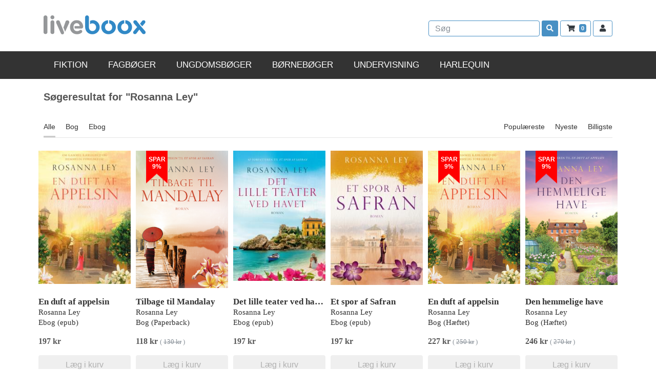

--- FILE ---
content_type: text/html; charset=UTF-8
request_url: https://www.liveboox.com/soeg/Rosanna%20%20Ley?field=field_forfatter
body_size: 18024
content:
<!DOCTYPE HTML>
<html>
<head>
    <!-- Global site tag (gtag.js) - Google Analytics -->
    <script async src="https://www.googletagmanager.com/gtag/js?id=UA-45009405-1"></script>
    <script>
      window.dataLayer = window.dataLayer || [];
      function gtag(){dataLayer.push(arguments);}
      gtag('js', new Date());
      gtag('config', 'UA-45009405-1');
    </script>
    <meta charset="utf-8"><script type="text/javascript">(window.NREUM||(NREUM={})).init={ajax:{deny_list:["bam.nr-data.net"]},feature_flags:["soft_nav"]};(window.NREUM||(NREUM={})).loader_config={licenseKey:"2aec4af37d",applicationID:"183543019",browserID:"183599408"};;/*! For license information please see nr-loader-rum-1.308.0.min.js.LICENSE.txt */
(()=>{var e,t,r={163:(e,t,r)=>{"use strict";r.d(t,{j:()=>E});var n=r(384),i=r(1741);var a=r(2555);r(860).K7.genericEvents;const s="experimental.resources",o="register",c=e=>{if(!e||"string"!=typeof e)return!1;try{document.createDocumentFragment().querySelector(e)}catch{return!1}return!0};var d=r(2614),u=r(944),l=r(8122);const f="[data-nr-mask]",g=e=>(0,l.a)(e,(()=>{const e={feature_flags:[],experimental:{allow_registered_children:!1,resources:!1},mask_selector:"*",block_selector:"[data-nr-block]",mask_input_options:{color:!1,date:!1,"datetime-local":!1,email:!1,month:!1,number:!1,range:!1,search:!1,tel:!1,text:!1,time:!1,url:!1,week:!1,textarea:!1,select:!1,password:!0}};return{ajax:{deny_list:void 0,block_internal:!0,enabled:!0,autoStart:!0},api:{get allow_registered_children(){return e.feature_flags.includes(o)||e.experimental.allow_registered_children},set allow_registered_children(t){e.experimental.allow_registered_children=t},duplicate_registered_data:!1},browser_consent_mode:{enabled:!1},distributed_tracing:{enabled:void 0,exclude_newrelic_header:void 0,cors_use_newrelic_header:void 0,cors_use_tracecontext_headers:void 0,allowed_origins:void 0},get feature_flags(){return e.feature_flags},set feature_flags(t){e.feature_flags=t},generic_events:{enabled:!0,autoStart:!0},harvest:{interval:30},jserrors:{enabled:!0,autoStart:!0},logging:{enabled:!0,autoStart:!0},metrics:{enabled:!0,autoStart:!0},obfuscate:void 0,page_action:{enabled:!0},page_view_event:{enabled:!0,autoStart:!0},page_view_timing:{enabled:!0,autoStart:!0},performance:{capture_marks:!1,capture_measures:!1,capture_detail:!0,resources:{get enabled(){return e.feature_flags.includes(s)||e.experimental.resources},set enabled(t){e.experimental.resources=t},asset_types:[],first_party_domains:[],ignore_newrelic:!0}},privacy:{cookies_enabled:!0},proxy:{assets:void 0,beacon:void 0},session:{expiresMs:d.wk,inactiveMs:d.BB},session_replay:{autoStart:!0,enabled:!1,preload:!1,sampling_rate:10,error_sampling_rate:100,collect_fonts:!1,inline_images:!1,fix_stylesheets:!0,mask_all_inputs:!0,get mask_text_selector(){return e.mask_selector},set mask_text_selector(t){c(t)?e.mask_selector="".concat(t,",").concat(f):""===t||null===t?e.mask_selector=f:(0,u.R)(5,t)},get block_class(){return"nr-block"},get ignore_class(){return"nr-ignore"},get mask_text_class(){return"nr-mask"},get block_selector(){return e.block_selector},set block_selector(t){c(t)?e.block_selector+=",".concat(t):""!==t&&(0,u.R)(6,t)},get mask_input_options(){return e.mask_input_options},set mask_input_options(t){t&&"object"==typeof t?e.mask_input_options={...t,password:!0}:(0,u.R)(7,t)}},session_trace:{enabled:!0,autoStart:!0},soft_navigations:{enabled:!0,autoStart:!0},spa:{enabled:!0,autoStart:!0},ssl:void 0,user_actions:{enabled:!0,elementAttributes:["id","className","tagName","type"]}}})());var p=r(6154),m=r(9324);let h=0;const v={buildEnv:m.F3,distMethod:m.Xs,version:m.xv,originTime:p.WN},b={consented:!1},y={appMetadata:{},get consented(){return this.session?.state?.consent||b.consented},set consented(e){b.consented=e},customTransaction:void 0,denyList:void 0,disabled:!1,harvester:void 0,isolatedBacklog:!1,isRecording:!1,loaderType:void 0,maxBytes:3e4,obfuscator:void 0,onerror:void 0,ptid:void 0,releaseIds:{},session:void 0,timeKeeper:void 0,registeredEntities:[],jsAttributesMetadata:{bytes:0},get harvestCount(){return++h}},_=e=>{const t=(0,l.a)(e,y),r=Object.keys(v).reduce((e,t)=>(e[t]={value:v[t],writable:!1,configurable:!0,enumerable:!0},e),{});return Object.defineProperties(t,r)};var w=r(5701);const x=e=>{const t=e.startsWith("http");e+="/",r.p=t?e:"https://"+e};var R=r(7836),k=r(3241);const A={accountID:void 0,trustKey:void 0,agentID:void 0,licenseKey:void 0,applicationID:void 0,xpid:void 0},S=e=>(0,l.a)(e,A),T=new Set;function E(e,t={},r,s){let{init:o,info:c,loader_config:d,runtime:u={},exposed:l=!0}=t;if(!c){const e=(0,n.pV)();o=e.init,c=e.info,d=e.loader_config}e.init=g(o||{}),e.loader_config=S(d||{}),c.jsAttributes??={},p.bv&&(c.jsAttributes.isWorker=!0),e.info=(0,a.D)(c);const f=e.init,m=[c.beacon,c.errorBeacon];T.has(e.agentIdentifier)||(f.proxy.assets&&(x(f.proxy.assets),m.push(f.proxy.assets)),f.proxy.beacon&&m.push(f.proxy.beacon),e.beacons=[...m],function(e){const t=(0,n.pV)();Object.getOwnPropertyNames(i.W.prototype).forEach(r=>{const n=i.W.prototype[r];if("function"!=typeof n||"constructor"===n)return;let a=t[r];e[r]&&!1!==e.exposed&&"micro-agent"!==e.runtime?.loaderType&&(t[r]=(...t)=>{const n=e[r](...t);return a?a(...t):n})})}(e),(0,n.US)("activatedFeatures",w.B)),u.denyList=[...f.ajax.deny_list||[],...f.ajax.block_internal?m:[]],u.ptid=e.agentIdentifier,u.loaderType=r,e.runtime=_(u),T.has(e.agentIdentifier)||(e.ee=R.ee.get(e.agentIdentifier),e.exposed=l,(0,k.W)({agentIdentifier:e.agentIdentifier,drained:!!w.B?.[e.agentIdentifier],type:"lifecycle",name:"initialize",feature:void 0,data:e.config})),T.add(e.agentIdentifier)}},384:(e,t,r)=>{"use strict";r.d(t,{NT:()=>s,US:()=>u,Zm:()=>o,bQ:()=>d,dV:()=>c,pV:()=>l});var n=r(6154),i=r(1863),a=r(1910);const s={beacon:"bam.nr-data.net",errorBeacon:"bam.nr-data.net"};function o(){return n.gm.NREUM||(n.gm.NREUM={}),void 0===n.gm.newrelic&&(n.gm.newrelic=n.gm.NREUM),n.gm.NREUM}function c(){let e=o();return e.o||(e.o={ST:n.gm.setTimeout,SI:n.gm.setImmediate||n.gm.setInterval,CT:n.gm.clearTimeout,XHR:n.gm.XMLHttpRequest,REQ:n.gm.Request,EV:n.gm.Event,PR:n.gm.Promise,MO:n.gm.MutationObserver,FETCH:n.gm.fetch,WS:n.gm.WebSocket},(0,a.i)(...Object.values(e.o))),e}function d(e,t){let r=o();r.initializedAgents??={},t.initializedAt={ms:(0,i.t)(),date:new Date},r.initializedAgents[e]=t}function u(e,t){o()[e]=t}function l(){return function(){let e=o();const t=e.info||{};e.info={beacon:s.beacon,errorBeacon:s.errorBeacon,...t}}(),function(){let e=o();const t=e.init||{};e.init={...t}}(),c(),function(){let e=o();const t=e.loader_config||{};e.loader_config={...t}}(),o()}},782:(e,t,r)=>{"use strict";r.d(t,{T:()=>n});const n=r(860).K7.pageViewTiming},860:(e,t,r)=>{"use strict";r.d(t,{$J:()=>u,K7:()=>c,P3:()=>d,XX:()=>i,Yy:()=>o,df:()=>a,qY:()=>n,v4:()=>s});const n="events",i="jserrors",a="browser/blobs",s="rum",o="browser/logs",c={ajax:"ajax",genericEvents:"generic_events",jserrors:i,logging:"logging",metrics:"metrics",pageAction:"page_action",pageViewEvent:"page_view_event",pageViewTiming:"page_view_timing",sessionReplay:"session_replay",sessionTrace:"session_trace",softNav:"soft_navigations",spa:"spa"},d={[c.pageViewEvent]:1,[c.pageViewTiming]:2,[c.metrics]:3,[c.jserrors]:4,[c.spa]:5,[c.ajax]:6,[c.sessionTrace]:7,[c.softNav]:8,[c.sessionReplay]:9,[c.logging]:10,[c.genericEvents]:11},u={[c.pageViewEvent]:s,[c.pageViewTiming]:n,[c.ajax]:n,[c.spa]:n,[c.softNav]:n,[c.metrics]:i,[c.jserrors]:i,[c.sessionTrace]:a,[c.sessionReplay]:a,[c.logging]:o,[c.genericEvents]:"ins"}},944:(e,t,r)=>{"use strict";r.d(t,{R:()=>i});var n=r(3241);function i(e,t){"function"==typeof console.debug&&(console.debug("New Relic Warning: https://github.com/newrelic/newrelic-browser-agent/blob/main/docs/warning-codes.md#".concat(e),t),(0,n.W)({agentIdentifier:null,drained:null,type:"data",name:"warn",feature:"warn",data:{code:e,secondary:t}}))}},1687:(e,t,r)=>{"use strict";r.d(t,{Ak:()=>d,Ze:()=>f,x3:()=>u});var n=r(3241),i=r(7836),a=r(3606),s=r(860),o=r(2646);const c={};function d(e,t){const r={staged:!1,priority:s.P3[t]||0};l(e),c[e].get(t)||c[e].set(t,r)}function u(e,t){e&&c[e]&&(c[e].get(t)&&c[e].delete(t),p(e,t,!1),c[e].size&&g(e))}function l(e){if(!e)throw new Error("agentIdentifier required");c[e]||(c[e]=new Map)}function f(e="",t="feature",r=!1){if(l(e),!e||!c[e].get(t)||r)return p(e,t);c[e].get(t).staged=!0,g(e)}function g(e){const t=Array.from(c[e]);t.every(([e,t])=>t.staged)&&(t.sort((e,t)=>e[1].priority-t[1].priority),t.forEach(([t])=>{c[e].delete(t),p(e,t)}))}function p(e,t,r=!0){const s=e?i.ee.get(e):i.ee,c=a.i.handlers;if(!s.aborted&&s.backlog&&c){if((0,n.W)({agentIdentifier:e,type:"lifecycle",name:"drain",feature:t}),r){const e=s.backlog[t],r=c[t];if(r){for(let t=0;e&&t<e.length;++t)m(e[t],r);Object.entries(r).forEach(([e,t])=>{Object.values(t||{}).forEach(t=>{t[0]?.on&&t[0]?.context()instanceof o.y&&t[0].on(e,t[1])})})}}s.isolatedBacklog||delete c[t],s.backlog[t]=null,s.emit("drain-"+t,[])}}function m(e,t){var r=e[1];Object.values(t[r]||{}).forEach(t=>{var r=e[0];if(t[0]===r){var n=t[1],i=e[3],a=e[2];n.apply(i,a)}})}},1738:(e,t,r)=>{"use strict";r.d(t,{U:()=>g,Y:()=>f});var n=r(3241),i=r(9908),a=r(1863),s=r(944),o=r(5701),c=r(3969),d=r(8362),u=r(860),l=r(4261);function f(e,t,r,a){const f=a||r;!f||f[e]&&f[e]!==d.d.prototype[e]||(f[e]=function(){(0,i.p)(c.xV,["API/"+e+"/called"],void 0,u.K7.metrics,r.ee),(0,n.W)({agentIdentifier:r.agentIdentifier,drained:!!o.B?.[r.agentIdentifier],type:"data",name:"api",feature:l.Pl+e,data:{}});try{return t.apply(this,arguments)}catch(e){(0,s.R)(23,e)}})}function g(e,t,r,n,s){const o=e.info;null===r?delete o.jsAttributes[t]:o.jsAttributes[t]=r,(s||null===r)&&(0,i.p)(l.Pl+n,[(0,a.t)(),t,r],void 0,"session",e.ee)}},1741:(e,t,r)=>{"use strict";r.d(t,{W:()=>a});var n=r(944),i=r(4261);class a{#e(e,...t){if(this[e]!==a.prototype[e])return this[e](...t);(0,n.R)(35,e)}addPageAction(e,t){return this.#e(i.hG,e,t)}register(e){return this.#e(i.eY,e)}recordCustomEvent(e,t){return this.#e(i.fF,e,t)}setPageViewName(e,t){return this.#e(i.Fw,e,t)}setCustomAttribute(e,t,r){return this.#e(i.cD,e,t,r)}noticeError(e,t){return this.#e(i.o5,e,t)}setUserId(e,t=!1){return this.#e(i.Dl,e,t)}setApplicationVersion(e){return this.#e(i.nb,e)}setErrorHandler(e){return this.#e(i.bt,e)}addRelease(e,t){return this.#e(i.k6,e,t)}log(e,t){return this.#e(i.$9,e,t)}start(){return this.#e(i.d3)}finished(e){return this.#e(i.BL,e)}recordReplay(){return this.#e(i.CH)}pauseReplay(){return this.#e(i.Tb)}addToTrace(e){return this.#e(i.U2,e)}setCurrentRouteName(e){return this.#e(i.PA,e)}interaction(e){return this.#e(i.dT,e)}wrapLogger(e,t,r){return this.#e(i.Wb,e,t,r)}measure(e,t){return this.#e(i.V1,e,t)}consent(e){return this.#e(i.Pv,e)}}},1863:(e,t,r)=>{"use strict";function n(){return Math.floor(performance.now())}r.d(t,{t:()=>n})},1910:(e,t,r)=>{"use strict";r.d(t,{i:()=>a});var n=r(944);const i=new Map;function a(...e){return e.every(e=>{if(i.has(e))return i.get(e);const t="function"==typeof e?e.toString():"",r=t.includes("[native code]"),a=t.includes("nrWrapper");return r||a||(0,n.R)(64,e?.name||t),i.set(e,r),r})}},2555:(e,t,r)=>{"use strict";r.d(t,{D:()=>o,f:()=>s});var n=r(384),i=r(8122);const a={beacon:n.NT.beacon,errorBeacon:n.NT.errorBeacon,licenseKey:void 0,applicationID:void 0,sa:void 0,queueTime:void 0,applicationTime:void 0,ttGuid:void 0,user:void 0,account:void 0,product:void 0,extra:void 0,jsAttributes:{},userAttributes:void 0,atts:void 0,transactionName:void 0,tNamePlain:void 0};function s(e){try{return!!e.licenseKey&&!!e.errorBeacon&&!!e.applicationID}catch(e){return!1}}const o=e=>(0,i.a)(e,a)},2614:(e,t,r)=>{"use strict";r.d(t,{BB:()=>s,H3:()=>n,g:()=>d,iL:()=>c,tS:()=>o,uh:()=>i,wk:()=>a});const n="NRBA",i="SESSION",a=144e5,s=18e5,o={STARTED:"session-started",PAUSE:"session-pause",RESET:"session-reset",RESUME:"session-resume",UPDATE:"session-update"},c={SAME_TAB:"same-tab",CROSS_TAB:"cross-tab"},d={OFF:0,FULL:1,ERROR:2}},2646:(e,t,r)=>{"use strict";r.d(t,{y:()=>n});class n{constructor(e){this.contextId=e}}},2843:(e,t,r)=>{"use strict";r.d(t,{G:()=>a,u:()=>i});var n=r(3878);function i(e,t=!1,r,i){(0,n.DD)("visibilitychange",function(){if(t)return void("hidden"===document.visibilityState&&e());e(document.visibilityState)},r,i)}function a(e,t,r){(0,n.sp)("pagehide",e,t,r)}},3241:(e,t,r)=>{"use strict";r.d(t,{W:()=>a});var n=r(6154);const i="newrelic";function a(e={}){try{n.gm.dispatchEvent(new CustomEvent(i,{detail:e}))}catch(e){}}},3606:(e,t,r)=>{"use strict";r.d(t,{i:()=>a});var n=r(9908);a.on=s;var i=a.handlers={};function a(e,t,r,a){s(a||n.d,i,e,t,r)}function s(e,t,r,i,a){a||(a="feature"),e||(e=n.d);var s=t[a]=t[a]||{};(s[r]=s[r]||[]).push([e,i])}},3878:(e,t,r)=>{"use strict";function n(e,t){return{capture:e,passive:!1,signal:t}}function i(e,t,r=!1,i){window.addEventListener(e,t,n(r,i))}function a(e,t,r=!1,i){document.addEventListener(e,t,n(r,i))}r.d(t,{DD:()=>a,jT:()=>n,sp:()=>i})},3969:(e,t,r)=>{"use strict";r.d(t,{TZ:()=>n,XG:()=>o,rs:()=>i,xV:()=>s,z_:()=>a});const n=r(860).K7.metrics,i="sm",a="cm",s="storeSupportabilityMetrics",o="storeEventMetrics"},4234:(e,t,r)=>{"use strict";r.d(t,{W:()=>a});var n=r(7836),i=r(1687);class a{constructor(e,t){this.agentIdentifier=e,this.ee=n.ee.get(e),this.featureName=t,this.blocked=!1}deregisterDrain(){(0,i.x3)(this.agentIdentifier,this.featureName)}}},4261:(e,t,r)=>{"use strict";r.d(t,{$9:()=>d,BL:()=>o,CH:()=>g,Dl:()=>_,Fw:()=>y,PA:()=>h,Pl:()=>n,Pv:()=>k,Tb:()=>l,U2:()=>a,V1:()=>R,Wb:()=>x,bt:()=>b,cD:()=>v,d3:()=>w,dT:()=>c,eY:()=>p,fF:()=>f,hG:()=>i,k6:()=>s,nb:()=>m,o5:()=>u});const n="api-",i="addPageAction",a="addToTrace",s="addRelease",o="finished",c="interaction",d="log",u="noticeError",l="pauseReplay",f="recordCustomEvent",g="recordReplay",p="register",m="setApplicationVersion",h="setCurrentRouteName",v="setCustomAttribute",b="setErrorHandler",y="setPageViewName",_="setUserId",w="start",x="wrapLogger",R="measure",k="consent"},5289:(e,t,r)=>{"use strict";r.d(t,{GG:()=>s,Qr:()=>c,sB:()=>o});var n=r(3878),i=r(6389);function a(){return"undefined"==typeof document||"complete"===document.readyState}function s(e,t){if(a())return e();const r=(0,i.J)(e),s=setInterval(()=>{a()&&(clearInterval(s),r())},500);(0,n.sp)("load",r,t)}function o(e){if(a())return e();(0,n.DD)("DOMContentLoaded",e)}function c(e){if(a())return e();(0,n.sp)("popstate",e)}},5607:(e,t,r)=>{"use strict";r.d(t,{W:()=>n});const n=(0,r(9566).bz)()},5701:(e,t,r)=>{"use strict";r.d(t,{B:()=>a,t:()=>s});var n=r(3241);const i=new Set,a={};function s(e,t){const r=t.agentIdentifier;a[r]??={},e&&"object"==typeof e&&(i.has(r)||(t.ee.emit("rumresp",[e]),a[r]=e,i.add(r),(0,n.W)({agentIdentifier:r,loaded:!0,drained:!0,type:"lifecycle",name:"load",feature:void 0,data:e})))}},6154:(e,t,r)=>{"use strict";r.d(t,{OF:()=>c,RI:()=>i,WN:()=>u,bv:()=>a,eN:()=>l,gm:()=>s,mw:()=>o,sb:()=>d});var n=r(1863);const i="undefined"!=typeof window&&!!window.document,a="undefined"!=typeof WorkerGlobalScope&&("undefined"!=typeof self&&self instanceof WorkerGlobalScope&&self.navigator instanceof WorkerNavigator||"undefined"!=typeof globalThis&&globalThis instanceof WorkerGlobalScope&&globalThis.navigator instanceof WorkerNavigator),s=i?window:"undefined"!=typeof WorkerGlobalScope&&("undefined"!=typeof self&&self instanceof WorkerGlobalScope&&self||"undefined"!=typeof globalThis&&globalThis instanceof WorkerGlobalScope&&globalThis),o=Boolean("hidden"===s?.document?.visibilityState),c=/iPad|iPhone|iPod/.test(s.navigator?.userAgent),d=c&&"undefined"==typeof SharedWorker,u=((()=>{const e=s.navigator?.userAgent?.match(/Firefox[/\s](\d+\.\d+)/);Array.isArray(e)&&e.length>=2&&e[1]})(),Date.now()-(0,n.t)()),l=()=>"undefined"!=typeof PerformanceNavigationTiming&&s?.performance?.getEntriesByType("navigation")?.[0]?.responseStart},6389:(e,t,r)=>{"use strict";function n(e,t=500,r={}){const n=r?.leading||!1;let i;return(...r)=>{n&&void 0===i&&(e.apply(this,r),i=setTimeout(()=>{i=clearTimeout(i)},t)),n||(clearTimeout(i),i=setTimeout(()=>{e.apply(this,r)},t))}}function i(e){let t=!1;return(...r)=>{t||(t=!0,e.apply(this,r))}}r.d(t,{J:()=>i,s:()=>n})},6630:(e,t,r)=>{"use strict";r.d(t,{T:()=>n});const n=r(860).K7.pageViewEvent},7699:(e,t,r)=>{"use strict";r.d(t,{It:()=>a,KC:()=>o,No:()=>i,qh:()=>s});var n=r(860);const i=16e3,a=1e6,s="SESSION_ERROR",o={[n.K7.logging]:!0,[n.K7.genericEvents]:!1,[n.K7.jserrors]:!1,[n.K7.ajax]:!1}},7836:(e,t,r)=>{"use strict";r.d(t,{P:()=>o,ee:()=>c});var n=r(384),i=r(8990),a=r(2646),s=r(5607);const o="nr@context:".concat(s.W),c=function e(t,r){var n={},s={},u={},l=!1;try{l=16===r.length&&d.initializedAgents?.[r]?.runtime.isolatedBacklog}catch(e){}var f={on:p,addEventListener:p,removeEventListener:function(e,t){var r=n[e];if(!r)return;for(var i=0;i<r.length;i++)r[i]===t&&r.splice(i,1)},emit:function(e,r,n,i,a){!1!==a&&(a=!0);if(c.aborted&&!i)return;t&&a&&t.emit(e,r,n);var o=g(n);m(e).forEach(e=>{e.apply(o,r)});var d=v()[s[e]];d&&d.push([f,e,r,o]);return o},get:h,listeners:m,context:g,buffer:function(e,t){const r=v();if(t=t||"feature",f.aborted)return;Object.entries(e||{}).forEach(([e,n])=>{s[n]=t,t in r||(r[t]=[])})},abort:function(){f._aborted=!0,Object.keys(f.backlog).forEach(e=>{delete f.backlog[e]})},isBuffering:function(e){return!!v()[s[e]]},debugId:r,backlog:l?{}:t&&"object"==typeof t.backlog?t.backlog:{},isolatedBacklog:l};return Object.defineProperty(f,"aborted",{get:()=>{let e=f._aborted||!1;return e||(t&&(e=t.aborted),e)}}),f;function g(e){return e&&e instanceof a.y?e:e?(0,i.I)(e,o,()=>new a.y(o)):new a.y(o)}function p(e,t){n[e]=m(e).concat(t)}function m(e){return n[e]||[]}function h(t){return u[t]=u[t]||e(f,t)}function v(){return f.backlog}}(void 0,"globalEE"),d=(0,n.Zm)();d.ee||(d.ee=c)},8122:(e,t,r)=>{"use strict";r.d(t,{a:()=>i});var n=r(944);function i(e,t){try{if(!e||"object"!=typeof e)return(0,n.R)(3);if(!t||"object"!=typeof t)return(0,n.R)(4);const r=Object.create(Object.getPrototypeOf(t),Object.getOwnPropertyDescriptors(t)),a=0===Object.keys(r).length?e:r;for(let s in a)if(void 0!==e[s])try{if(null===e[s]){r[s]=null;continue}Array.isArray(e[s])&&Array.isArray(t[s])?r[s]=Array.from(new Set([...e[s],...t[s]])):"object"==typeof e[s]&&"object"==typeof t[s]?r[s]=i(e[s],t[s]):r[s]=e[s]}catch(e){r[s]||(0,n.R)(1,e)}return r}catch(e){(0,n.R)(2,e)}}},8362:(e,t,r)=>{"use strict";r.d(t,{d:()=>a});var n=r(9566),i=r(1741);class a extends i.W{agentIdentifier=(0,n.LA)(16)}},8374:(e,t,r)=>{r.nc=(()=>{try{return document?.currentScript?.nonce}catch(e){}return""})()},8990:(e,t,r)=>{"use strict";r.d(t,{I:()=>i});var n=Object.prototype.hasOwnProperty;function i(e,t,r){if(n.call(e,t))return e[t];var i=r();if(Object.defineProperty&&Object.keys)try{return Object.defineProperty(e,t,{value:i,writable:!0,enumerable:!1}),i}catch(e){}return e[t]=i,i}},9324:(e,t,r)=>{"use strict";r.d(t,{F3:()=>i,Xs:()=>a,xv:()=>n});const n="1.308.0",i="PROD",a="CDN"},9566:(e,t,r)=>{"use strict";r.d(t,{LA:()=>o,bz:()=>s});var n=r(6154);const i="xxxxxxxx-xxxx-4xxx-yxxx-xxxxxxxxxxxx";function a(e,t){return e?15&e[t]:16*Math.random()|0}function s(){const e=n.gm?.crypto||n.gm?.msCrypto;let t,r=0;return e&&e.getRandomValues&&(t=e.getRandomValues(new Uint8Array(30))),i.split("").map(e=>"x"===e?a(t,r++).toString(16):"y"===e?(3&a()|8).toString(16):e).join("")}function o(e){const t=n.gm?.crypto||n.gm?.msCrypto;let r,i=0;t&&t.getRandomValues&&(r=t.getRandomValues(new Uint8Array(e)));const s=[];for(var o=0;o<e;o++)s.push(a(r,i++).toString(16));return s.join("")}},9908:(e,t,r)=>{"use strict";r.d(t,{d:()=>n,p:()=>i});var n=r(7836).ee.get("handle");function i(e,t,r,i,a){a?(a.buffer([e],i),a.emit(e,t,r)):(n.buffer([e],i),n.emit(e,t,r))}}},n={};function i(e){var t=n[e];if(void 0!==t)return t.exports;var a=n[e]={exports:{}};return r[e](a,a.exports,i),a.exports}i.m=r,i.d=(e,t)=>{for(var r in t)i.o(t,r)&&!i.o(e,r)&&Object.defineProperty(e,r,{enumerable:!0,get:t[r]})},i.f={},i.e=e=>Promise.all(Object.keys(i.f).reduce((t,r)=>(i.f[r](e,t),t),[])),i.u=e=>"nr-rum-1.308.0.min.js",i.o=(e,t)=>Object.prototype.hasOwnProperty.call(e,t),e={},t="NRBA-1.308.0.PROD:",i.l=(r,n,a,s)=>{if(e[r])e[r].push(n);else{var o,c;if(void 0!==a)for(var d=document.getElementsByTagName("script"),u=0;u<d.length;u++){var l=d[u];if(l.getAttribute("src")==r||l.getAttribute("data-webpack")==t+a){o=l;break}}if(!o){c=!0;var f={296:"sha512-+MIMDsOcckGXa1EdWHqFNv7P+JUkd5kQwCBr3KE6uCvnsBNUrdSt4a/3/L4j4TxtnaMNjHpza2/erNQbpacJQA=="};(o=document.createElement("script")).charset="utf-8",i.nc&&o.setAttribute("nonce",i.nc),o.setAttribute("data-webpack",t+a),o.src=r,0!==o.src.indexOf(window.location.origin+"/")&&(o.crossOrigin="anonymous"),f[s]&&(o.integrity=f[s])}e[r]=[n];var g=(t,n)=>{o.onerror=o.onload=null,clearTimeout(p);var i=e[r];if(delete e[r],o.parentNode&&o.parentNode.removeChild(o),i&&i.forEach(e=>e(n)),t)return t(n)},p=setTimeout(g.bind(null,void 0,{type:"timeout",target:o}),12e4);o.onerror=g.bind(null,o.onerror),o.onload=g.bind(null,o.onload),c&&document.head.appendChild(o)}},i.r=e=>{"undefined"!=typeof Symbol&&Symbol.toStringTag&&Object.defineProperty(e,Symbol.toStringTag,{value:"Module"}),Object.defineProperty(e,"__esModule",{value:!0})},i.p="https://js-agent.newrelic.com/",(()=>{var e={374:0,840:0};i.f.j=(t,r)=>{var n=i.o(e,t)?e[t]:void 0;if(0!==n)if(n)r.push(n[2]);else{var a=new Promise((r,i)=>n=e[t]=[r,i]);r.push(n[2]=a);var s=i.p+i.u(t),o=new Error;i.l(s,r=>{if(i.o(e,t)&&(0!==(n=e[t])&&(e[t]=void 0),n)){var a=r&&("load"===r.type?"missing":r.type),s=r&&r.target&&r.target.src;o.message="Loading chunk "+t+" failed: ("+a+": "+s+")",o.name="ChunkLoadError",o.type=a,o.request=s,n[1](o)}},"chunk-"+t,t)}};var t=(t,r)=>{var n,a,[s,o,c]=r,d=0;if(s.some(t=>0!==e[t])){for(n in o)i.o(o,n)&&(i.m[n]=o[n]);if(c)c(i)}for(t&&t(r);d<s.length;d++)a=s[d],i.o(e,a)&&e[a]&&e[a][0](),e[a]=0},r=self["webpackChunk:NRBA-1.308.0.PROD"]=self["webpackChunk:NRBA-1.308.0.PROD"]||[];r.forEach(t.bind(null,0)),r.push=t.bind(null,r.push.bind(r))})(),(()=>{"use strict";i(8374);var e=i(8362),t=i(860);const r=Object.values(t.K7);var n=i(163);var a=i(9908),s=i(1863),o=i(4261),c=i(1738);var d=i(1687),u=i(4234),l=i(5289),f=i(6154),g=i(944),p=i(384);const m=e=>f.RI&&!0===e?.privacy.cookies_enabled;function h(e){return!!(0,p.dV)().o.MO&&m(e)&&!0===e?.session_trace.enabled}var v=i(6389),b=i(7699);class y extends u.W{constructor(e,t){super(e.agentIdentifier,t),this.agentRef=e,this.abortHandler=void 0,this.featAggregate=void 0,this.loadedSuccessfully=void 0,this.onAggregateImported=new Promise(e=>{this.loadedSuccessfully=e}),this.deferred=Promise.resolve(),!1===e.init[this.featureName].autoStart?this.deferred=new Promise((t,r)=>{this.ee.on("manual-start-all",(0,v.J)(()=>{(0,d.Ak)(e.agentIdentifier,this.featureName),t()}))}):(0,d.Ak)(e.agentIdentifier,t)}importAggregator(e,t,r={}){if(this.featAggregate)return;const n=async()=>{let n;await this.deferred;try{if(m(e.init)){const{setupAgentSession:t}=await i.e(296).then(i.bind(i,3305));n=t(e)}}catch(e){(0,g.R)(20,e),this.ee.emit("internal-error",[e]),(0,a.p)(b.qh,[e],void 0,this.featureName,this.ee)}try{if(!this.#t(this.featureName,n,e.init))return(0,d.Ze)(this.agentIdentifier,this.featureName),void this.loadedSuccessfully(!1);const{Aggregate:i}=await t();this.featAggregate=new i(e,r),e.runtime.harvester.initializedAggregates.push(this.featAggregate),this.loadedSuccessfully(!0)}catch(e){(0,g.R)(34,e),this.abortHandler?.(),(0,d.Ze)(this.agentIdentifier,this.featureName,!0),this.loadedSuccessfully(!1),this.ee&&this.ee.abort()}};f.RI?(0,l.GG)(()=>n(),!0):n()}#t(e,r,n){if(this.blocked)return!1;switch(e){case t.K7.sessionReplay:return h(n)&&!!r;case t.K7.sessionTrace:return!!r;default:return!0}}}var _=i(6630),w=i(2614),x=i(3241);class R extends y{static featureName=_.T;constructor(e){var t;super(e,_.T),this.setupInspectionEvents(e.agentIdentifier),t=e,(0,c.Y)(o.Fw,function(e,r){"string"==typeof e&&("/"!==e.charAt(0)&&(e="/"+e),t.runtime.customTransaction=(r||"http://custom.transaction")+e,(0,a.p)(o.Pl+o.Fw,[(0,s.t)()],void 0,void 0,t.ee))},t),this.importAggregator(e,()=>i.e(296).then(i.bind(i,3943)))}setupInspectionEvents(e){const t=(t,r)=>{t&&(0,x.W)({agentIdentifier:e,timeStamp:t.timeStamp,loaded:"complete"===t.target.readyState,type:"window",name:r,data:t.target.location+""})};(0,l.sB)(e=>{t(e,"DOMContentLoaded")}),(0,l.GG)(e=>{t(e,"load")}),(0,l.Qr)(e=>{t(e,"navigate")}),this.ee.on(w.tS.UPDATE,(t,r)=>{(0,x.W)({agentIdentifier:e,type:"lifecycle",name:"session",data:r})})}}class k extends e.d{constructor(e){var t;(super(),f.gm)?(this.features={},(0,p.bQ)(this.agentIdentifier,this),this.desiredFeatures=new Set(e.features||[]),this.desiredFeatures.add(R),(0,n.j)(this,e,e.loaderType||"agent"),t=this,(0,c.Y)(o.cD,function(e,r,n=!1){if("string"==typeof e){if(["string","number","boolean"].includes(typeof r)||null===r)return(0,c.U)(t,e,r,o.cD,n);(0,g.R)(40,typeof r)}else(0,g.R)(39,typeof e)},t),function(e){(0,c.Y)(o.Dl,function(t,r=!1){if("string"!=typeof t&&null!==t)return void(0,g.R)(41,typeof t);const n=e.info.jsAttributes["enduser.id"];r&&null!=n&&n!==t?(0,a.p)(o.Pl+"setUserIdAndResetSession",[t],void 0,"session",e.ee):(0,c.U)(e,"enduser.id",t,o.Dl,!0)},e)}(this),function(e){(0,c.Y)(o.nb,function(t){if("string"==typeof t||null===t)return(0,c.U)(e,"application.version",t,o.nb,!1);(0,g.R)(42,typeof t)},e)}(this),function(e){(0,c.Y)(o.d3,function(){e.ee.emit("manual-start-all")},e)}(this),function(e){(0,c.Y)(o.Pv,function(t=!0){if("boolean"==typeof t){if((0,a.p)(o.Pl+o.Pv,[t],void 0,"session",e.ee),e.runtime.consented=t,t){const t=e.features.page_view_event;t.onAggregateImported.then(e=>{const r=t.featAggregate;e&&!r.sentRum&&r.sendRum()})}}else(0,g.R)(65,typeof t)},e)}(this),this.run()):(0,g.R)(21)}get config(){return{info:this.info,init:this.init,loader_config:this.loader_config,runtime:this.runtime}}get api(){return this}run(){try{const e=function(e){const t={};return r.forEach(r=>{t[r]=!!e[r]?.enabled}),t}(this.init),n=[...this.desiredFeatures];n.sort((e,r)=>t.P3[e.featureName]-t.P3[r.featureName]),n.forEach(r=>{if(!e[r.featureName]&&r.featureName!==t.K7.pageViewEvent)return;if(r.featureName===t.K7.spa)return void(0,g.R)(67);const n=function(e){switch(e){case t.K7.ajax:return[t.K7.jserrors];case t.K7.sessionTrace:return[t.K7.ajax,t.K7.pageViewEvent];case t.K7.sessionReplay:return[t.K7.sessionTrace];case t.K7.pageViewTiming:return[t.K7.pageViewEvent];default:return[]}}(r.featureName).filter(e=>!(e in this.features));n.length>0&&(0,g.R)(36,{targetFeature:r.featureName,missingDependencies:n}),this.features[r.featureName]=new r(this)})}catch(e){(0,g.R)(22,e);for(const e in this.features)this.features[e].abortHandler?.();const t=(0,p.Zm)();delete t.initializedAgents[this.agentIdentifier]?.features,delete this.sharedAggregator;return t.ee.get(this.agentIdentifier).abort(),!1}}}var A=i(2843),S=i(782);class T extends y{static featureName=S.T;constructor(e){super(e,S.T),f.RI&&((0,A.u)(()=>(0,a.p)("docHidden",[(0,s.t)()],void 0,S.T,this.ee),!0),(0,A.G)(()=>(0,a.p)("winPagehide",[(0,s.t)()],void 0,S.T,this.ee)),this.importAggregator(e,()=>i.e(296).then(i.bind(i,2117))))}}var E=i(3969);class I extends y{static featureName=E.TZ;constructor(e){super(e,E.TZ),f.RI&&document.addEventListener("securitypolicyviolation",e=>{(0,a.p)(E.xV,["Generic/CSPViolation/Detected"],void 0,this.featureName,this.ee)}),this.importAggregator(e,()=>i.e(296).then(i.bind(i,9623)))}}new k({features:[R,T,I],loaderType:"lite"})})()})();</script>
    <meta name="viewport" content="width=device-width, initial-scale=1">
    <meta name="kinguin-api-ecommerce-verification" content="NTZkN2VmMjM3NTI3MTczOWQzYjY2OTJmYzNlMjExZWI=" />
    
    <!-- Favicons -->
    <link rel="shortcut icon" href="https://www.meeshop.dk/files/uploads/shops/liveboox-icon-1532506492.ico">
    <!-- Styles -->
    <link rel="stylesheet" href="/assets/css/bootstrap.min.css">
    <link rel="stylesheet" href="https://use.fontawesome.com/releases/v5.1.1/css/all.css" integrity="sha384-O8whS3fhG2OnA5Kas0Y9l3cfpmYjapjI0E4theH4iuMD+pLhbf6JI0jIMfYcK3yZ" crossorigin="anonymous">
    <link rel="stylesheet" href="https://www.meeshop.dk/frontend/1/css/main.css?ver=0.33">
    <link rel="stylesheet" href="https://cdnjs.cloudflare.com/ajax/libs/simple-line-icons/2.4.1/css/simple-line-icons.css">
    <title>Liveboox | Søgeresultat</title>
<meta name="description" content="Søgeresultat">
<meta name="robots" content="noindex,follow">
    <script id="mcjs">!function(c,h,i,m,p){m=c.createElement(h),p=c.getElementsByTagName(h)[0],m.async=1,m.src=i,p.parentNode.insertBefore(m,p)}(document,"script","https://chimpstatic.com/mcjs-connected/js/users/52461a99bd276b60bfbf58d5d/15c77d0f24f630f25225e9285.js");</script>
</head>
<body>
<header class="header">
    <div class="container">
        <div class="row">
            <div class="col-6">
                <a href="/"><img src="https://www.meeshop.dk/files/uploads/shops/liveboox-logo-1531818310.png" class="logo" style="max-width: 100%; max-height: 60px; margin-top: 10px;"></a>
            </div>
            <div class="col-6 top-nav">
                <form class="form-inline topnav-form">
                <input class="form-control input-sm ml-sm-2" id="searchfield" type="text" placeholder="Søg" aria-label="Søg">
                <button class="btn btn-sm btn-blue ml-1" type="submit" onclick="search(); return false;"><i class="fas fa-search"></i></button>
                <a href="/kurv" class="btn btn-sm btn-outline-blue pr-2 pl-2 ml-1">
                    <i class="fas fa-shopping-cart mr-1 ml-1"></i>
                    <span class="badge badge-info cartCount">
                                                    0
                                            </span>
                </a>
                <a href="/konto" class="btn btn-sm btn-outline-blue ml-1"><i class="fas fa-user mr-1 ml-1"></i></a>
                </form>
            </div>
        </div>
    </div>
</header>
<nav class="navbar navbar-expand-lg d-none d-lg-block" id="thenav">
    <div class="container">
        
        <ul class="navbar-nav">
                                    <li class="nav-item category-dropdown">
                <a class="nav-link" href="/kategori/fiktion">FIKTION</a>
                <ul class="dropdown-menu-liveboox">
                    <div class="container">
                        <div class="dropdown-menu-liveboox-header mt-3"><i class="fa fa-tag font-color-liveboox"></i> FIKTION</div>
                        <hr class="hr-liveboox">
                        <div class="row mb-3">
                                                            <div class="col-sm-4"><li><a href="/kategori/andre-biografier-fiktion">Andre Biografier</a></li></div>
                                                            <div class="col-sm-4"><li><a href="/kategori/drama">Drama</a></li></div>
                                                            <div class="col-sm-4"><li><a href="/kategori/erotik">Erotik</a></li></div>
                                                            <div class="col-sm-4"><li><a href="/kategori/eventyr">Eventyr</a></li></div>
                                                            <div class="col-sm-4"><li><a href="/kategori/fantasy">Fantasy</a></li></div>
                                                            <div class="col-sm-4"><li><a href="/kategori/fiktion-generelt">Fiktion generelt</a></li></div>
                                                            <div class="col-sm-4"><li><a href="/kategori/grafiske-romaner">Grafiske romaner</a></li></div>
                                                            <div class="col-sm-4"><li><a href="/kategori/gys-og-horror">Gys og horror</a></li></div>
                                                            <div class="col-sm-4"><li><a href="/kategori/historisk-fiktion">Historisk fiktion</a></li></div>
                                                            <div class="col-sm-4"><li><a href="/kategori/humor">Humor</a></li></div>
                                                            <div class="col-sm-4"><li><a href="/kategori/klassisk-fiktion">Klassisk fiktion</a></li></div>
                                                            <div class="col-sm-4"><li><a href="/kategori/krig">Krig</a></li></div>
                                                            <div class="col-sm-4"><li><a href="/kategori/krimi">Krimi</a></li></div>
                                                            <div class="col-sm-4"><li><a href="/kategori/mysterier">Mysterier</a></li></div>
                                                            <div class="col-sm-4"><li><a href="/kategori/noveller">Noveller</a></li></div>
                                                            <div class="col-sm-4"><li><a href="/kategori/religion-og-spiritualitet">Religion og spiritualitet</a></li></div>
                                                            <div class="col-sm-4"><li><a href="/kategori/romaner">Romaner</a></li></div>
                                                            <div class="col-sm-4"><li><a href="/kategori/romantik">Romantik</a></li></div>
                                                            <div class="col-sm-4"><li><a href="/kategori/sagn-og-myter">Sagn og myter</a></li></div>
                                                            <div class="col-sm-4"><li><a href="/kategori/science-fiction">Science fiction</a></li></div>
                                                            <div class="col-sm-4"><li><a href="/kategori/spion">Spion</a></li></div>
                                                            <div class="col-sm-4"><li><a href="/kategori/spaending">Spænding</a></li></div>
                                                            <div class="col-sm-4"><li><a href="/kategori/tegneserier">Tegneserier</a></li></div>
                                                            <div class="col-sm-4"><li><a href="/kategori/thriller">Thriller</a></li></div>
                                                    </div>
                    </div>
                </ul>
            </li>
                                                <li class="nav-item category-dropdown">
                <a class="nav-link" href="/kategori/fagboeger">FAGBØGER</a>
                <ul class="dropdown-menu-liveboox">
                    <div class="container">
                        <div class="dropdown-menu-liveboox-header mt-3"><i class="fa fa-tag font-color-liveboox"></i> FAGBØGER</div>
                        <hr class="hr-liveboox">
                        <div class="row mb-3">
                                                            <div class="col-sm-4"><li><a href="/kategori/andre-biografier">Andre Biografier</a></li></div>
                                                            <div class="col-sm-4"><li><a href="/kategori/biografier">Biografier</a></li></div>
                                                            <div class="col-sm-4"><li><a href="/kategori/born-og-unge">Børn og unge</a></li></div>
                                                            <div class="col-sm-4"><li><a href="/kategori/engelskundervisning">Engelskundervisning</a></li></div>
                                                            <div class="col-sm-4"><li><a href="/kategori/fakta-generelt">Fakta generelt</a></li></div>
                                                            <div class="col-sm-4"><li><a href="/kategori/filosofi-og-religion">Filosofi og religion</a></li></div>
                                                            <div class="col-sm-4"><li><a href="/kategori/historie-og-arkaeologi">Historie og arkæologi</a></li></div>
                                                            <div class="col-sm-4"><li><a href="/kategori/humaniora-og-samfund">Humaniora og samfund</a></li></div>
                                                            <div class="col-sm-4"><li><a href="/kategori/it">IT</a></li></div>
                                                            <div class="col-sm-4"><li><a href="/kategori/klassiske-tekster-sagn-og-myter">Klassiske tekster, sagn og myter</a></li></div>
                                                            <div class="col-sm-4"><li><a href="/kategori/kommunikation">Kommunikation</a></li></div>
                                                            <div class="col-sm-4"><li><a href="/kategori/kunst-og-kultur">Kunst og kultur</a></li></div>
                                                            <div class="col-sm-4"><li><a href="/kategori/litteratur">Litteratur</a></li></div>
                                                            <div class="col-sm-4"><li><a href="/kategori/livsstil-sport-og-fritid">Livsstil, sport og fritid</a></li></div>
                                                            <div class="col-sm-4"><li><a href="/kategori/lov-og-jura">Lov og jura</a></li></div>
                                                            <div class="col-sm-4"><li><a href="/kategori/lyrik-og-digte">Lyrik og digte</a></li></div>
                                                            <div class="col-sm-4"><li><a href="/kategori/mad-og-drikke">Mad og drikke</a></li></div>
                                                            <div class="col-sm-4"><li><a href="/kategori/matematik-og-naturvidenskab">Matematik og naturvidenskab</a></li></div>
                                                            <div class="col-sm-4"><li><a href="/kategori/medicin">Medicin</a></li></div>
                                                            <div class="col-sm-4"><li><a href="/kategori/miljo-og-geografi">Miljø og geografi</a></li></div>
                                                            <div class="col-sm-4"><li><a href="/kategori/musik">Musik</a></li></div>
                                                            <div class="col-sm-4"><li><a href="/kategori/opslag-og-teori">Opslag og teori</a></li></div>
                                                            <div class="col-sm-4"><li><a href="/kategori/psykologi">Psykologi</a></li></div>
                                                            <div class="col-sm-4"><li><a href="/kategori/rejser-og-ferie">Rejser og ferie</a></li></div>
                                                            <div class="col-sm-4"><li><a href="/kategori/samfund-og-samfundsvidenskab">Samfund og samfundsvidenskab</a></li></div>
                                                            <div class="col-sm-4"><li><a href="/kategori/sande-fortaellinger">Sande fortællinger</a></li></div>
                                                            <div class="col-sm-4"><li><a href="/kategori/sjael-og-sundhed">Sjæl og sundhed</a></li></div>
                                                            <div class="col-sm-4"><li><a href="/kategori/social-og-samfund">Social og samfund</a></li></div>
                                                            <div class="col-sm-4"><li><a href="/kategori/sprog">Sprog</a></li></div>
                                                            <div class="col-sm-4"><li><a href="/kategori/teknologi">Teknologi</a></li></div>
                                                            <div class="col-sm-4"><li><a href="/kategori/undervisning">Undervisning</a></li></div>
                                                            <div class="col-sm-4"><li><a href="/kategori/okonomi-og-business">Økonomi og business</a></li></div>
                                                    </div>
                    </div>
                </ul>
            </li>
                                                <li class="nav-item category-dropdown">
                <a class="nav-link" href="/kategori/ungdomsboeger">UNGDOMSBØGER</a>
                <ul class="dropdown-menu-liveboox">
                    <div class="container">
                        <div class="dropdown-menu-liveboox-header mt-3"><i class="fa fa-tag font-color-liveboox"></i> UNGDOMSBØGER</div>
                        <hr class="hr-liveboox">
                        <div class="row mb-3">
                                                            <div class="col-sm-4"><li><a href="/kategori/action-og-spaending">Action og spænding</a></li></div>
                                                            <div class="col-sm-4"><li><a href="/kategori/antologi-og-poesi">Antologi og poesi</a></li></div>
                                                            <div class="col-sm-4"><li><a href="/kategori/computerspil">Computerspil</a></li></div>
                                                            <div class="col-sm-4"><li><a href="/kategori/fagboger">Fagbøger</a></li></div>
                                                            <div class="col-sm-4"><li><a href="/kategori/fantasy-ung">Fantasy</a></li></div>
                                                            <div class="col-sm-4"><li><a href="/kategori/fiktion-generelt-ung">Fiktion generelt</a></li></div>
                                                            <div class="col-sm-4"><li><a href="/kategori/forskellige-historier">Forskellige historier</a></li></div>
                                                            <div class="col-sm-4"><li><a href="/kategori/gys-og-spogelser">Gys og spøgelser</a></li></div>
                                                            <div class="col-sm-4"><li><a href="/kategori/historiske-fortaellinger">Historiske fortællinger</a></li></div>
                                                            <div class="col-sm-4"><li><a href="/kategori/hjem-og-familie">Hjem og familie</a></li></div>
                                                            <div class="col-sm-4"><li><a href="/kategori/humor-og-sjove-historier">Humor og sjove historier</a></li></div>
                                                            <div class="col-sm-4"><li><a href="/kategori/krimi-og-mysterier">Krimi og mysterier</a></li></div>
                                                            <div class="col-sm-4"><li><a href="/kategori/kaerlighed-og-folelser">Kærlighed og følelser</a></li></div>
                                                            <div class="col-sm-4"><li><a href="/kategori/musik-film-og-tv">Musik, film og TV</a></li></div>
                                                            <div class="col-sm-4"><li><a href="/kategori/natur-og-dyr">Natur og dyr</a></li></div>
                                                            <div class="col-sm-4"><li><a href="/kategori/noveller-og-korte-historier">Noveller og korte historier</a></li></div>
                                                            <div class="col-sm-4"><li><a href="/kategori/opslagsboger">Opslagsbøger</a></li></div>
                                                            <div class="col-sm-4"><li><a href="/kategori/sande-fortaellinger-ung">Sande fortællinger</a></li></div>
                                                            <div class="col-sm-4"><li><a href="/kategori/sci-fi">Sci-fi</a></li></div>
                                                            <div class="col-sm-4"><li><a href="/kategori/skolehistorier">Skolehistorier</a></li></div>
                                                            <div class="col-sm-4"><li><a href="/kategori/sportshistorier">Sportshistorier</a></li></div>
                                                            <div class="col-sm-4"><li><a href="/kategori/ungdomsboger-generelt">Ungdomsbøger generelt</a></li></div>
                                                    </div>
                    </div>
                </ul>
            </li>
                                                <li class="nav-item category-dropdown">
                <a class="nav-link" href="/kategori/boerneboeger">BØRNEBØGER</a>
                <ul class="dropdown-menu-liveboox">
                    <div class="container">
                        <div class="dropdown-menu-liveboox-header mt-3"><i class="fa fa-tag font-color-liveboox"></i> BØRNEBØGER</div>
                        <hr class="hr-liveboox">
                        <div class="row mb-3">
                                                            <div class="col-sm-4"><li><a href="/kategori/aktivitetsboger">Aktivitetsbøger</a></li></div>
                                                            <div class="col-sm-4"><li><a href="/kategori/andre-borneboger">Andre børnebøger</a></li></div>
                                                            <div class="col-sm-4"><li><a href="/kategori/billedboger">Billedbøger</a></li></div>
                                                            <div class="col-sm-4"><li><a href="/kategori/bogstaver-og-ord">Bogstaver og ord</a></li></div>
                                                            <div class="col-sm-4"><li><a href="/kategori/fantasi-og-leg">Fantasi og leg</a></li></div>
                                                            <div class="col-sm-4"><li><a href="/kategori/form-og-farve">Form og farve</a></li></div>
                                                            <div class="col-sm-4"><li><a href="/kategori/godnathistorier">Godnathistorier</a></li></div>
                                                            <div class="col-sm-4"><li><a href="/kategori/natur-og-dyr-boern">Natur og dyr</a></li></div>
                                                            <div class="col-sm-4"><li><a href="/kategori/pegeboger">Pegebøger</a></li></div>
                                                            <div class="col-sm-4"><li><a href="/kategori/rim-og-remser">Rim og remser</a></li></div>
                                                            <div class="col-sm-4"><li><a href="/kategori/sanser">Sanser</a></li></div>
                                                            <div class="col-sm-4"><li><a href="/kategori/smaborn">Småbørn</a></li></div>
                                                            <div class="col-sm-4"><li><a href="/kategori/tal-og-regning">Tal og regning</a></li></div>
                                                            <div class="col-sm-4"><li><a href="/kategori/tid-og-arstider">Tid og årstider</a></li></div>
                                                            <div class="col-sm-4"><li><a href="/kategori/tidlig-laering">Tidlig læring</a></li></div>
                                                    </div>
                    </div>
                </ul>
            </li>
                                                <li class="nav-item category-dropdown">
                <a class="nav-link" href="/kategori/undervisning">UNDERVISNING</a>
                <ul class="dropdown-menu-liveboox">
                    <div class="container">
                        <div class="dropdown-menu-liveboox-header mt-3"><i class="fa fa-tag font-color-liveboox"></i> UNDERVISNING</div>
                        <hr class="hr-liveboox">
                        <div class="row mb-3">
                                                            <div class="col-sm-4"><li><a href="/kategori/biologi">Biologi</a></li></div>
                                                            <div class="col-sm-4"><li><a href="/kategori/drama-og-scenekunst">Drama og scenekunst</a></li></div>
                                                            <div class="col-sm-4"><li><a href="/kategori/erhvervsfag">Erhvervsfag</a></li></div>
                                                            <div class="col-sm-4"><li><a href="/kategori/filosofi">Filosofi</a></li></div>
                                                            <div class="col-sm-4"><li><a href="/kategori/fremmedsprog">Fremmedsprog</a></li></div>
                                                            <div class="col-sm-4"><li><a href="/kategori/fysik">Fysik</a></li></div>
                                                            <div class="col-sm-4"><li><a href="/kategori/generelle-studier-og-studieteknik">Generelle studier og studieteknik</a></li></div>
                                                            <div class="col-sm-4"><li><a href="/kategori/geografi">Geografi</a></li></div>
                                                            <div class="col-sm-4"><li><a href="/kategori/handel-og-okonomi">Handel og økonomi</a></li></div>
                                                            <div class="col-sm-4"><li><a href="/kategori/historie">Historie</a></li></div>
                                                            <div class="col-sm-4"><li><a href="/kategori/humaniora-og-samfundsfag">Humaniora og samfundsfag</a></li></div>
                                                            <div class="col-sm-4"><li><a href="/kategori/handvaerk-og-andre-fag">Håndværk og andre fag</a></li></div>
                                                            <div class="col-sm-4"><li><a href="/kategori/informationsteknologi-og-it">Informationsteknologi og IT</a></li></div>
                                                            <div class="col-sm-4"><li><a href="/kategori/kemi">Kemi</a></li></div>
                                                            <div class="col-sm-4"><li><a href="/kategori/klassiske-sprog">Klassiske sprog</a></li></div>
                                                            <div class="col-sm-4"><li><a href="/kategori/kommunikation-undervisning">Kommunikation</a></li></div>
                                                            <div class="col-sm-4"><li><a href="/kategori/kunst-og-design">Kunst og design</a></li></div>
                                                            <div class="col-sm-4"><li><a href="/kategori/litteratur-undervisning">Litteratur</a></li></div>
                                                            <div class="col-sm-4"><li><a href="/kategori/matematik">Matematik</a></li></div>
                                                            <div class="col-sm-4"><li><a href="/kategori/modersmalsundervisning">Modersmålsundervisning</a></li></div>
                                                            <div class="col-sm-4"><li><a href="/kategori/musik-undervisning">Musik</a></li></div>
                                                            <div class="col-sm-4"><li><a href="/kategori/naturvidenskab">Naturvidenskab</a></li></div>
                                                            <div class="col-sm-4"><li><a href="/kategori/politik-og-statsvidenskab">Politik og statsvidenskab</a></li></div>
                                                            <div class="col-sm-4"><li><a href="/kategori/psykologi-undervisning">Psykologi</a></li></div>
                                                            <div class="col-sm-4"><li><a href="/kategori/religion">Religion</a></li></div>
                                                            <div class="col-sm-4"><li><a href="/kategori/samfund">Samfund</a></li></div>
                                                            <div class="col-sm-4"><li><a href="/kategori/sport-og-idraet">Sport og idræt</a></li></div>
                                                            <div class="col-sm-4"><li><a href="/kategori/sprog-og-litteratur">Sprog og litteratur</a></li></div>
                                                            <div class="col-sm-4"><li><a href="/kategori/statsborgerskab-og-socialt-arbejde">Statsborgerskab og socialt arbejde</a></li></div>
                                                            <div class="col-sm-4"><li><a href="/kategori/studiehandboger-og-laesevejledninger">Studiehåndbøger og læsevejledninger</a></li></div>
                                                            <div class="col-sm-4"><li><a href="/kategori/teknologi-undervisning">Teknologi</a></li></div>
                                                            <div class="col-sm-4"><li><a href="/kategori/undervisning-generelt">Undervisning generelt</a></li></div>
                                                    </div>
                    </div>
                </ul>
            </li>
                                                            <li class="nav-item">
                <a class="nav-link" href="/soeg/Harlequin?field=field_forlag&sort=newest">HARLEQUIN</a>
            </li>
        </ul>
        <div class="form-inline my-2 my-lg-0">
            
        </div>
    </div>
</nav>
<nav class="navbar navbar-expand-lg d-lg-none">
    <div class="container">
        <ul class="navbar-nav">
            <li class="nav-item">
                <a class="nav-link" href="#" onclick="toggleMobileMenu(); return false;" id="menu-icon"><i class="icon-menu"></i></a>
            </li>
        </ul>
        <a href="/"><img src="https://www.meeshop.dk/files/uploads/shops/liveboox-logo-1531818310.png" class="logo" style="max-width: 100%; max-height: 40px;"></a>
        <ul class="navbar-nav">
            <li class="nav-item">
                <a class="nav-link" href="/kurv">
                    <i class="fa fa-shopping-cart"></i>
                                        <span class="header-cart-count cartCount">0</span>
                                    </a>
            </li>
        </ul>
    </div>
</nav>
<nav id="mobile-menu" class="d-lg-none">
    <div class="container">
        <div class="form-inline mt-3">
            <input class="form-control mr-sm-2" id="searchfield-mobile" type="search" placeholder="Søg" aria-label="Søg">
            <button class="btn btn-blue btn-block mt-3" onclick="searchMobile(); return false;"><i class="fa fa-search"></i> Søg</button>
        </div>
        <hr>
        <ul class="navbar-nav">
            <li class="nav-item">
                <a class="nav-link" href="/konto"><i class="fa fa-user pr-3"></i> MIT LIVEBOOX</a>
            </li>
                        <li class="nav-item">
                <a class="nav-link" href="/kategori/fiktion"><i class="fa fa-tag pr-3"></i> FIKTION</a>
            </li>
                        <li class="nav-item">
                <a class="nav-link" href="/kategori/fagboeger"><i class="fa fa-tag pr-3"></i> FAGBØGER</a>
            </li>
                        <li class="nav-item">
                <a class="nav-link" href="/kategori/ungdomsboeger"><i class="fa fa-tag pr-3"></i> UNGDOMSBØGER</a>
            </li>
                        <li class="nav-item">
                <a class="nav-link" href="/kategori/boerneboeger"><i class="fa fa-tag pr-3"></i> BØRNEBØGER</a>
            </li>
                        <li class="nav-item">
                <a class="nav-link" href="/kategori/undervisning"><i class="fa fa-tag pr-3"></i> UNDERVISNING</a>
            </li>
                        <li class="nav-item">
                <a class="nav-link" href="/kategori/spil"><i class="fa fa-tag pr-3"></i> SPIL</a>
            </li>
                        <li class="nav-item">
                <a class="nav-link" href="/soeg/Harlequin?field=field_forlag&sort=newest"><i class="fa fa-tag pr-3"></i> HARLEQUIN</a>
            </li>
        </ul>
        
        
    </div>
</nav>
<section class="content main">
    <div class="container">
        <div class="pt-4">
            <h1>Søgeresultat for "Rosanna  Ley"</h1>
        </div>
        
        <div class="row mt-4">
            <div class="col-sm-6">
                <a href="/soeg/Rosanna  Ley?field=field_forfatter&amp;booktype=all" class="filter-links mr-3 active">Alle</a>
                <a href="/soeg/Rosanna  Ley?field=field_forfatter&amp;booktype=bog" class="filter-links mr-3 ">Bog</a>
                <a href="/soeg/Rosanna  Ley?field=field_forfatter&amp;booktype=ebog" class="filter-links mr-3 ">Ebog</a>
                
            </div>
            <div class="col-sm-6 text-right">
                <a href="/soeg/Rosanna  Ley?field=field_forfatter&amp;sort=popular" class="filter-links ml-3  ">Populæreste</a>
                <a href="/soeg/Rosanna  Ley?field=field_forfatter&amp;sort=newest" class="filter-links ml-3 ">Nyeste</a>
                <a href="/soeg/Rosanna  Ley?field=field_forfatter&amp;sort=cheapest" class="filter-links ml-3 ">Billigste</a>
            </div>
        </div>
        <hr class="filter-hr">
        <div class="row">
            <div class="col-6 col-md-4 col-lg-2 zero-padding">
    <div class="p_wrap">
                <a href="/produkt/en-duft-af-appelsin-ebog-9788771165821" class="p_image">
            <img class="lazy" src="[data-uri]" data-src="https://images.pubhub.dk/27/b5179f78-8685-4bec-bc33-2afefc9ee99c.jpg" alt="">
                    </a>
        <div class="p_inner text-left">
            <div class="p_name"><a href="/produkt/en-duft-af-appelsin-ebog-9788771165821" title="En duft af appelsin">En duft af appelsin</a></div>
                        <div class="p_text"><a href="/soeg/Rosanna  Ley?field=field_forfatter">Rosanna  Ley</a></div>
                        <div class="p_text">Ebog (epub)</div>
                            <div class="p_price">197 kr </div>
                        <div class="p_btns">
                                    <button class="btn btn-block btn-gray addToCart" data-toggle="tooltip" title="Føj til kurv"
                       data-id="311881" data-name="En duft af appelsin - Ebog (epub)" data-digital="1"
                       data-price="19700" data-original_price="19700" data-qty="1" data-releasedate="2023-03-17"
                       data-image="https://images.pubhub.dk/01/b5179f78-8685-4bec-bc33-2afefc9ee99c.jpg">Læg i kurv</button>
                            </div>
        </div>
    </div>
</div>
<div class="col-6 col-md-4 col-lg-2 zero-padding">
    <div class="p_wrap">
                <div class="discountcontainer">
            <div class="discountheader">SPAR</div>
            <div class="discountprice">9%</div>
        </div>
                <a href="/produkt/tilbage-til-mandalay-paperback-9788771166354" class="p_image">
            <img class="lazy" src="[data-uri]" data-src="https://images.bogportalen.dk/images/9788771166354.jpg" alt="">
                    </a>
        <div class="p_inner text-left">
            <div class="p_name"><a href="/produkt/tilbage-til-mandalay-paperback-9788771166354" title="Tilbage til Mandalay">Tilbage til Mandalay</a></div>
                        <div class="p_text"><a href="/soeg/Rosanna Ley?field=field_forfatter">Rosanna Ley</a></div>
                        <div class="p_text">Bog (Paperback)</div>
                            <div class="p_price">118 kr <small class="text-muted">( <s>130 kr</s> )</small></div>
                        <div class="p_btns">
                                    <button class="btn btn-block btn-gray addToCart" data-toggle="tooltip" title="Føj til kurv"
                       data-id="303932" data-name="Tilbage til Mandalay - Bog (Paperback)" data-digital="0"
                       data-price="11800" data-original_price="13000" data-qty="1" data-releasedate="2023-01-18"
                       data-image="https://images.bogportalen.dk/images/9788771166354.jpg">Læg i kurv</button>
                            </div>
        </div>
    </div>
</div>
<div class="col-6 col-md-4 col-lg-2 zero-padding">
    <div class="p_wrap">
                <a href="/produkt/det-lille-teater-ved-havet-ebog-9788771166590" class="p_image">
            <img class="lazy" src="[data-uri]" data-src="https://images.pubhub.dk/27/6a34c14b-beea-4b89-9af2-19a1f10d8063.jpg" alt="">
                    </a>
        <div class="p_inner text-left">
            <div class="p_name"><a href="/produkt/det-lille-teater-ved-havet-ebog-9788771166590" title="Det lille teater ved havet">Det lille teater ved havet</a></div>
                        <div class="p_text"><a href="/soeg/Rosanna  Ley?field=field_forfatter">Rosanna  Ley</a></div>
                        <div class="p_text">Ebog (epub)</div>
                            <div class="p_price">197 kr </div>
                        <div class="p_btns">
                                    <button class="btn btn-block btn-gray addToCart" data-toggle="tooltip" title="Føj til kurv"
                       data-id="331013" data-name="Det lille teater ved havet - Ebog (epub)" data-digital="1"
                       data-price="19700" data-original_price="19700" data-qty="1" data-releasedate="2023-10-27"
                       data-image="https://images.pubhub.dk/01/6a34c14b-beea-4b89-9af2-19a1f10d8063.jpg">Læg i kurv</button>
                            </div>
        </div>
    </div>
</div>
<div class="col-6 col-md-4 col-lg-2 zero-padding">
    <div class="p_wrap">
                <a href="/produkt/et-spor-af-safran-ebog-9788771162363" class="p_image">
            <img class="lazy" src="[data-uri]" data-src="https://images.pubhub.dk/27/833bb478-4753-4ad2-aad4-ed4d754bb1f8.jpg" alt="">
                    </a>
        <div class="p_inner text-left">
            <div class="p_name"><a href="/produkt/et-spor-af-safran-ebog-9788771162363" title="Et spor af Safran">Et spor af Safran</a></div>
                        <div class="p_text"><a href="/soeg/Rosanna Ley?field=field_forfatter">Rosanna Ley</a></div>
                        <div class="p_text">Ebog (epub)</div>
                            <div class="p_price">197 kr </div>
                        <div class="p_btns">
                                    <button class="btn btn-block btn-gray addToCart" data-toggle="tooltip" title="Føj til kurv"
                       data-id="122958" data-name="Et spor af Safran - Ebog (epub)" data-digital="1"
                       data-price="19700" data-original_price="19700" data-qty="1" data-releasedate="2016-11-15"
                       data-image="https://images.pubhub.dk/01/833bb478-4753-4ad2-aad4-ed4d754bb1f8.jpg">Læg i kurv</button>
                            </div>
        </div>
    </div>
</div>
<div class="col-6 col-md-4 col-lg-2 zero-padding">
    <div class="p_wrap">
                <div class="discountcontainer">
            <div class="discountheader">SPAR</div>
            <div class="discountprice">9%</div>
        </div>
                <a href="/produkt/en-duft-af-appelsin-haeftet-9788771165814" class="p_image">
            <img class="lazy" src="[data-uri]" data-src="https://images.bogportalen.dk/images/9788771165814.jpg" alt="">
                    </a>
        <div class="p_inner text-left">
            <div class="p_name"><a href="/produkt/en-duft-af-appelsin-haeftet-9788771165814" title="En duft af appelsin">En duft af appelsin</a></div>
                        <div class="p_text"><a href="/soeg/Rosanna Ley?field=field_forfatter">Rosanna Ley</a></div>
                        <div class="p_text">Bog (Hæftet)</div>
                            <div class="p_price">227 kr <small class="text-muted">( <s>250 kr</s> )</small></div>
                        <div class="p_btns">
                                    <button class="btn btn-block btn-gray addToCart" data-toggle="tooltip" title="Føj til kurv"
                       data-id="311811" data-name="En duft af appelsin - Bog (Hæftet)" data-digital="0"
                       data-price="22700" data-original_price="25000" data-qty="1" data-releasedate="2023-03-17"
                       data-image="https://images.bogportalen.dk/images/9788771165814.jpg">Læg i kurv</button>
                            </div>
        </div>
    </div>
</div>
<div class="col-6 col-md-4 col-lg-2 zero-padding">
    <div class="p_wrap">
                <div class="discountcontainer">
            <div class="discountheader">SPAR</div>
            <div class="discountprice">9%</div>
        </div>
                <a href="/produkt/den-hemmelige-have-haeftet-9788771168372" class="p_image">
            <img class="lazy" src="[data-uri]" data-src="https://images.bogportalen.dk/images/9788771168372.jpg" alt="">
                    </a>
        <div class="p_inner text-left">
            <div class="p_name"><a href="/produkt/den-hemmelige-have-haeftet-9788771168372" title="Den hemmelige have">Den hemmelige have</a></div>
                        <div class="p_text"><a href="/soeg/Rosanna Ley?field=field_forfatter">Rosanna Ley</a></div>
                        <div class="p_text">Bog (Hæftet)</div>
                            <div class="p_price">246 kr <small class="text-muted">( <s>270 kr</s> )</small></div>
                        <div class="p_btns">
                                    <button class="btn btn-block btn-gray addToCart" data-toggle="tooltip" title="Føj til kurv"
                       data-id="371510" data-name="Den hemmelige have - Bog (Hæftet)" data-digital="0"
                       data-price="24600" data-original_price="27000" data-qty="1" data-releasedate="2025-06-23"
                       data-image="https://images.bogportalen.dk/images/9788771168372.jpg">Læg i kurv</button>
                            </div>
        </div>
    </div>
</div>
<div class="col-6 col-md-4 col-lg-2 zero-padding">
    <div class="p_wrap">
                <a href="/produkt/tilbage-til-mandalay-ebog-9788771162455" class="p_image">
            <img class="lazy" src="[data-uri]" data-src="https://images.pubhub.dk/27/e4bdb8f6-d834-4519-8e74-357c507b5c62.jpg" alt="">
                    </a>
        <div class="p_inner text-left">
            <div class="p_name"><a href="/produkt/tilbage-til-mandalay-ebog-9788771162455" title="Tilbage til Mandalay">Tilbage til Mandalay</a></div>
                        <div class="p_text"><a href="/soeg/Rosanna Ley?field=field_forfatter">Rosanna Ley</a></div>
                        <div class="p_text">Ebog (epub)</div>
                            <div class="p_price">197 kr </div>
                        <div class="p_btns">
                                    <button class="btn btn-block btn-gray addToCart" data-toggle="tooltip" title="Føj til kurv"
                       data-id="125647" data-name="Tilbage til Mandalay - Ebog (epub)" data-digital="1"
                       data-price="19700" data-original_price="19700" data-qty="1" data-releasedate="2017-10-01"
                       data-image="https://images.pubhub.dk/01/e4bdb8f6-d834-4519-8e74-357c507b5c62.jpg">Læg i kurv</button>
                            </div>
        </div>
    </div>
</div>
<div class="col-6 col-md-4 col-lg-2 zero-padding">
    <div class="p_wrap">
                <a href="/produkt/den-hemmelige-have-ebog-9788771168389" class="p_image">
            <img class="lazy" src="[data-uri]" data-src="https://images.pubhub.dk/27/de09ab26-2137-416c-a21e-4b86c0d27af3.jpg" alt="">
                    </a>
        <div class="p_inner text-left">
            <div class="p_name"><a href="/produkt/den-hemmelige-have-ebog-9788771168389" title="Den hemmelige have">Den hemmelige have</a></div>
                        <div class="p_text"><a href="/soeg/Rosanna Ley?field=field_forfatter">Rosanna Ley</a></div>
                        <div class="p_text">Ebog (epub)</div>
                            <div class="p_price">197 kr </div>
                        <div class="p_btns">
                                    <button class="btn btn-block btn-gray addToCart" data-toggle="tooltip" title="Føj til kurv"
                       data-id="366584" data-name="Den hemmelige have - Ebog (epub)" data-digital="1"
                       data-price="19700" data-original_price="19700" data-qty="1" data-releasedate="2025-06-27"
                       data-image="https://images.pubhub.dk/01/de09ab26-2137-416c-a21e-4b86c0d27af3.jpg">Læg i kurv</button>
                            </div>
        </div>
    </div>
</div>
<div class="col-6 col-md-4 col-lg-2 zero-padding">
    <div class="p_wrap">
                <div class="discountcontainer">
            <div class="discountheader">SPAR</div>
            <div class="discountprice">9%</div>
        </div>
                <a href="/produkt/et-spor-af-safran-paperback-9788771166347" class="p_image">
            <img class="lazy" src="[data-uri]" data-src="https://images.bogportalen.dk/images/9788771166347.jpg" alt="">
                    </a>
        <div class="p_inner text-left">
            <div class="p_name"><a href="/produkt/et-spor-af-safran-paperback-9788771166347" title="Et spor af safran">Et spor af safran</a></div>
                        <div class="p_text"><a href="/soeg/Rosanna Ley?field=field_forfatter">Rosanna Ley</a></div>
                        <div class="p_text">Bog (Paperback)</div>
                            <div class="p_price">118 kr <small class="text-muted">( <s>130 kr</s> )</small></div>
                        <div class="p_btns">
                                    <button class="btn btn-block btn-gray addToCart" data-toggle="tooltip" title="Føj til kurv"
                       data-id="303931" data-name="Et spor af safran - Bog (Paperback)" data-digital="0"
                       data-price="11800" data-original_price="13000" data-qty="1" data-releasedate="2023-01-18"
                       data-image="https://images.bogportalen.dk/images/9788771166347.jpg">Læg i kurv</button>
                            </div>
        </div>
    </div>
</div>
<div class="col-6 col-md-4 col-lg-2 zero-padding">
    <div class="p_wrap">
                <div class="discountcontainer">
            <div class="discountheader">SPAR</div>
            <div class="discountprice">9%</div>
        </div>
                <a href="/produkt/det-lille-teater-ved-havet-haeftet-9788771166583" class="p_image">
            <img class="lazy" src="[data-uri]" data-src="https://images.bogportalen.dk/images/9788771166583.jpg" alt="">
                    </a>
        <div class="p_inner text-left">
            <div class="p_name"><a href="/produkt/det-lille-teater-ved-havet-haeftet-9788771166583" title="Det lille teater ved havet">Det lille teater ved havet</a></div>
                        <div class="p_text"><a href="/soeg/Rosanna Ley?field=field_forfatter">Rosanna Ley</a></div>
                        <div class="p_text">Bog (Hæftet)</div>
                            <div class="p_price">227 kr <small class="text-muted">( <s>250 kr</s> )</small></div>
                        <div class="p_btns">
                                    <button class="btn btn-block btn-gray addToCart" data-toggle="tooltip" title="Føj til kurv"
                       data-id="327904" data-name="Det lille teater ved havet - Bog (Hæftet)" data-digital="0"
                       data-price="22700" data-original_price="25000" data-qty="1" data-releasedate="2023-10-27"
                       data-image="https://images.bogportalen.dk/images/9788771166583.jpg">Læg i kurv</button>
                            </div>
        </div>
    </div>
</div>
        </div>
        
        <div class="text-center"><ul class="pagination">
    <!-- Previous Page Link -->
            <li class="page-item disabled"><span class="page-link">&laquo;</span></li>
    
    <!-- Pagination Elements -->
            <!-- "Three Dots" Separator -->
        
        <!-- Array Of Links -->
                                                        <li class="page-item active"><span class="page-link">1</span></li>
                                        
    <!-- Next Page Link -->
            <li class="page-item disabled"><span class="page-link">&raquo;</span></li>
    </ul>
</div>
    </div>
</div>

<!-- Footer -->
<footer class="footer font-small pt-4">
    <!-- Footer Links -->
    <div class="container text-center text-md-left">
        <!-- Grid row -->
        <div class="row">
            <!-- Grid column -->
            <div class="col-md-4 mx-auto">
                <h5 class="font-weight-bold text-uppercase mt-3 mb-4">Liveboox A/S</h5>
                <!-- Content -->
                <div class="footer-cards">Vi modtager de almindelige betalingskort.</div>
                <div>
                    <img src="https://www.meeshop.dk/assets/img/dankort_logo.png" height="22">
                    <img src="https://www.meeshop.dk/assets/img/Visa-70.gif" height="22">
                    <img src="https://www.meeshop.dk/assets/img/electron_70.gif" height="22">
                    <img src="https://www.meeshop.dk/assets/img/master_70.gif" height="22">
                    <img src="https://www.meeshop.dk/assets/img/Forbrugsforeningen logo.png" height="22" class="ml-1">
                </div>
                <div class="mt-3 mb-2">
                    <a href="/side/handelsbetingelser"><img src="https://www.meeshop.dk/files/uploads/media/1-pricerunner-kobsgaranti-logo.png" width="200"></a>
                </div>
            </div>
            <!-- Grid column -->
            <hr class="clearfix w-100 d-md-none">
            <!-- Grid column -->
            <div class="col-md-3 mx-auto">
                <!-- Links -->
                <h5 class="font-weight-bold text-uppercase mt-3 mb-4">KUNDESERVICE</h5>
                <ul class="list-unstyled">
                    <li>
                        <a href="/side/kontakt-os" class="link-liveboox">Kontakt os</a>
                    </li>
                    <li>
                        <a href="/konto" class="link-liveboox">Mine ordrer</a>
                    </li>
                    <li>
                        <a href="/side/returnering" class="link-liveboox">Returnering</a>
                    </li>
                    <li>
                        <a href="/side/guides" class="link-liveboox">Guides</a>
                    </li>
                </ul>
            </div>
            <!-- Grid column -->
            <!--<hr class="clearfix w-100 d-md-none">
            <div class="col-md-2 mx-auto">
                <h5 class="font-weight-bold text-uppercase mt-3 mb-4">OVERSIGT</h5>
                <ul class="list-unstyled">
                    <li>
                        <a href="https://www.blogliveboox.dk" target="_blank" class="link-liveboox">Blogliveboox.dk</a>
                    </li>
                    <li>
                        <a href="/side/min-boghandel" class="link-liveboox">Opret egen boghandel</a>
                    </li>
                </ul>
            </div>-->
            <!-- Grid column -->
            <hr class="clearfix w-100 d-md-none">
            <!-- Grid column -->
            <div class="col-md-3 mx-auto">
                <!-- Links -->
                <h5 class="font-weight-bold text-uppercase mt-3 mb-4">INFORMATION</h5>
                <ul class="list-unstyled">
                    <li>
                        <a href="/side/om-liveboox" class="link-liveboox">Om liveboox</a>
                    </li>
                    <li>
                        <a href="/side/handelsbetingelser" class="link-liveboox">Handelsbetingelser</a>
                    </li>
                    <li>
                        <a href="/side/persondatapolitik" class="link-liveboox">Persondatapolitik</a>
                    </li>
                    <li>
                        <a href="/side/cookies" class="link-liveboox">Cookies</a>
                    </li>
                </ul>
            </div>
            <!-- Grid column -->
        </div>
        <!-- Grid row -->
    </div>
    <!-- Footer Links -->
    <!-- Call to action -->
    <ul class="list-unstyled list-inline text-center py-2 footer-action">
        <li class="list-inline-item">
            <h5 class="mb-1">Meld dig til vores nyhedsbrev</h5>
        </li>
        <li class="list-inline-item">
            <a href="http://eepurl.com/bgGcgr" target="_blank" class="btn btn-light btn-rounded">Tilmeld!</a>
        </li>
    </ul>
    <!-- Call to action -->
    <!-- Social buttons -->
    <ul class="list-unstyled list-inline text-center">
        <li class="list-inline-item">
            <a href="https://www.facebook.com/Liveboox/" target="_blank" class="btn-floating btn-fb mx-1 link-liveboox-reverse">
                <i class="fab fa-facebook-square"> </i>
            </a>
        </li>
        <li class="list-inline-item">
            <a href="https://twitter.com/liveboox" target="_blank" class="btn-floating btn-tw mx-1 link-liveboox-reverse">
                <i class="fab fa-twitter-square"> </i>
            </a>
        </li>
        <li class="list-inline-item">
            <a href="" target="_blank" class="btn-floating btn-gplus mx-1 link-liveboox-reverse">
                <i class="fab fa-google-plus-square"> </i>
            </a>
        </li>
        <li class="list-inline-item">
            <a href="https://www.linkedin.com/company/liveboox-a-s/" target="_blank" class="btn-floating btn-li mx-1 link-liveboox-reverse">
                <i class="fab fa-linkedin"> </i>
            </a>
        </li>
    </ul>
    <!-- Social buttons -->
    <!-- Copyright -->
    <div class="footer-copyright text-center py-3">
        <div>E-mail: <a href="/cdn-cgi/l/email-protection" class="__cf_email__" data-cfemail="452d2a31292c2b2005292c3320272a2a3d6b262a28">[email&#160;protected]</a> - CVR: 34889139</div>
        © 2018 Copyright - Liveboox A/S
    </div>
    <!-- Copyright -->
</footer>
<script data-cfasync="false" src="/cdn-cgi/scripts/5c5dd728/cloudflare-static/email-decode.min.js"></script><script src="/assets/js/core/jquery.min.js"></script>
<script src="https://cdnjs.cloudflare.com/ajax/libs/popper.js/1.11.0/umd/popper.min.js" integrity="sha384-b/U6ypiBEHpOf/4+1nzFpr53nxSS+GLCkfwBdFNTxtclqqenISfwAzpKaMNFNmj4" crossorigin="anonymous"></script>
<script src="/assets/js/bootstrap.min.js"></script>
<script src="/js/jquery.unveil.js"></script>
<script src="https://www.meeshop.dk/frontend/1/js/main.js?ver=0.40"></script>
<script>
    $(document).ready(function() {
        $(".lazy").unveil(200, function() {
            $(this).load(function() {
                this.style.opacity = 1;
            });
        });
    });
    
    function toggleMobileMenu(){
        $("#mobile-menu").toggle();
    }
</script>
<!-- Start of Sleeknote signup and lead generation tool - www.sleeknote.com -->
<script id='sleeknoteScript' type='text/javascript'>
    (function () {        var sleeknoteScriptTag = document.createElement('script');
        sleeknoteScriptTag.type = 'text/javascript';
        sleeknoteScriptTag.charset = 'utf-8';
        sleeknoteScriptTag.src = ('//sleeknotecustomerscripts.sleeknote.com/1608.js');
        var s = document.getElementById('sleeknoteScript'); 
       s.parentNode.insertBefore(sleeknoteScriptTag, s); 
   })();
   </script>
<!-- End of Sleeknote signup and lead generation tool - www.sleeknote.com -->

<script>
    </script>
<script type="text/javascript">window.NREUM||(NREUM={});NREUM.info={"beacon":"bam.nr-data.net","licenseKey":"2aec4af37d","applicationID":"183543019","transactionName":"ZFFbYEFYWUBZVEALC10beFdHUFhdF3ZEEjh7QE1Eb3pYXUxFWw4IVkZKaGBRWEN7WFoWFlxYVVFBeURWWUVXCg==","queueTime":0,"applicationTime":45,"atts":"SBZYFglCSk4=","errorBeacon":"bam.nr-data.net","agent":""}</script><script defer src="https://static.cloudflareinsights.com/beacon.min.js/vcd15cbe7772f49c399c6a5babf22c1241717689176015" integrity="sha512-ZpsOmlRQV6y907TI0dKBHq9Md29nnaEIPlkf84rnaERnq6zvWvPUqr2ft8M1aS28oN72PdrCzSjY4U6VaAw1EQ==" data-cf-beacon='{"version":"2024.11.0","token":"c38e17caf84140bf8b6d39e71a55c049","r":1,"server_timing":{"name":{"cfCacheStatus":true,"cfEdge":true,"cfExtPri":true,"cfL4":true,"cfOrigin":true,"cfSpeedBrain":true},"location_startswith":null}}' crossorigin="anonymous"></script>
</body>
</html>